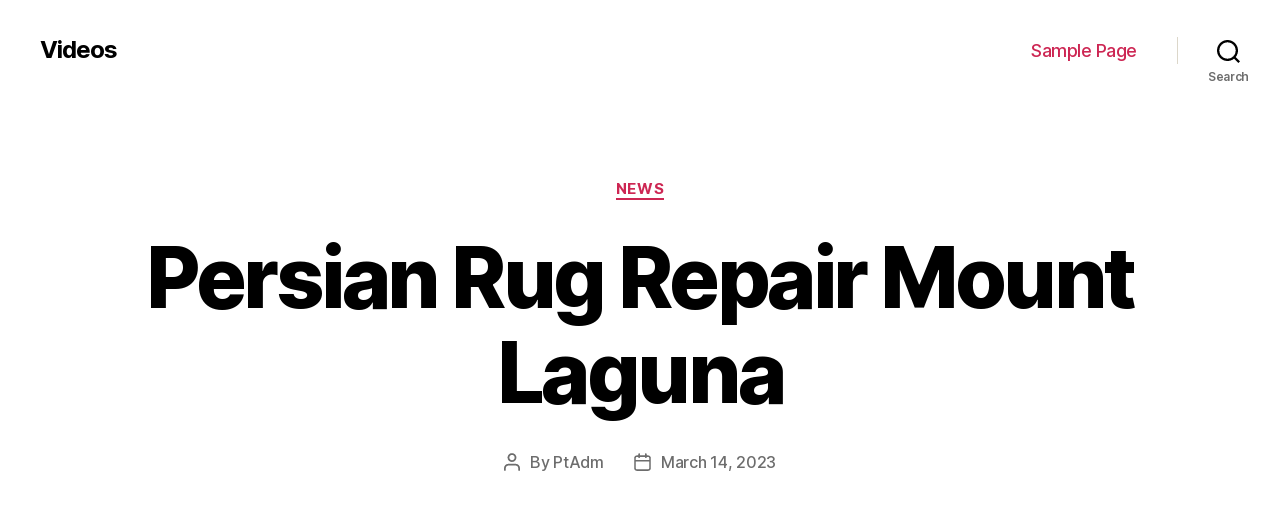

--- FILE ---
content_type: text/html; charset=UTF-8
request_url: http://videos.peterdrew.net/persian-rug-repair-mount-laguna-67/
body_size: 57938
content:
<!DOCTYPE html>

<html class="no-js" lang="en-US">

	<head>

		<meta charset="UTF-8">
		<meta name="viewport" content="width=device-width, initial-scale=1.0" >

		<link rel="profile" href="https://gmpg.org/xfn/11">

		<meta name='robots' content='index, follow, max-image-preview:large, max-snippet:-1, max-video-preview:-1' />

	<!-- This site is optimized with the Yoast SEO plugin v19.7.1 - https://yoast.com/wordpress/plugins/seo/ -->
	<title>Persian Rug Repair Mount Laguna - Videos</title>
	<link rel="canonical" href="http://videos.peterdrew.net/persian-rug-repair-mount-laguna-67/" />
	<meta property="og:locale" content="en_US" />
	<meta property="og:type" content="article" />
	<meta property="og:title" content="Persian Rug Repair Mount Laguna - Videos" />
	<meta property="og:description" content="https://www.youtube.com/watch?v=w8sojAGN2cE In supplement to proper cleaning, Oriental rugs compulsion specialized fix or restoration to save their see and feel. Professional rug cleaning services can prevent innovative broken and save you money. If your rug is damaged, a professional fix can remodel it to its former glory. It is important to follow these simple steps to [&hellip;]" />
	<meta property="og:url" content="http://videos.peterdrew.net/persian-rug-repair-mount-laguna-67/" />
	<meta property="og:site_name" content="Videos" />
	<meta property="article:published_time" content="2023-03-14T02:12:08+00:00" />
	<meta name="author" content="PtAdm" />
	<meta name="twitter:card" content="summary_large_image" />
	<meta name="twitter:label1" content="Written by" />
	<meta name="twitter:data1" content="PtAdm" />
	<meta name="twitter:label2" content="Est. reading time" />
	<meta name="twitter:data2" content="4 minutes" />
	<script type="application/ld+json" class="yoast-schema-graph">{"@context":"https://schema.org","@graph":[{"@type":"WebPage","@id":"http://videos.peterdrew.net/persian-rug-repair-mount-laguna-67/","url":"http://videos.peterdrew.net/persian-rug-repair-mount-laguna-67/","name":"Persian Rug Repair Mount Laguna - Videos","isPartOf":{"@id":"http://videos.peterdrew.net/#website"},"datePublished":"2023-03-14T02:12:08+00:00","dateModified":"2023-03-14T02:12:08+00:00","author":{"@id":"http://videos.peterdrew.net/#/schema/person/d9d36137ef9a13c277a5043c681e3dc6"},"breadcrumb":{"@id":"http://videos.peterdrew.net/persian-rug-repair-mount-laguna-67/#breadcrumb"},"inLanguage":"en-US","potentialAction":[{"@type":"ReadAction","target":["http://videos.peterdrew.net/persian-rug-repair-mount-laguna-67/"]}]},{"@type":"BreadcrumbList","@id":"http://videos.peterdrew.net/persian-rug-repair-mount-laguna-67/#breadcrumb","itemListElement":[{"@type":"ListItem","position":1,"name":"Home","item":"http://videos.peterdrew.net/"},{"@type":"ListItem","position":2,"name":"Persian Rug Repair Mount Laguna"}]},{"@type":"WebSite","@id":"http://videos.peterdrew.net/#website","url":"http://videos.peterdrew.net/","name":"Videos","description":"","potentialAction":[{"@type":"SearchAction","target":{"@type":"EntryPoint","urlTemplate":"http://videos.peterdrew.net/?s={search_term_string}"},"query-input":"required name=search_term_string"}],"inLanguage":"en-US"},{"@type":"Person","@id":"http://videos.peterdrew.net/#/schema/person/d9d36137ef9a13c277a5043c681e3dc6","name":"PtAdm","image":{"@type":"ImageObject","inLanguage":"en-US","@id":"http://videos.peterdrew.net/#/schema/person/image/","url":"http://1.gravatar.com/avatar/1de634f0e10f041c053a9c6f12e7452b?s=96&d=mm&r=g","contentUrl":"http://1.gravatar.com/avatar/1de634f0e10f041c053a9c6f12e7452b?s=96&d=mm&r=g","caption":"PtAdm"},"url":"http://videos.peterdrew.net/author/ptadm/"}]}</script>
	<!-- / Yoast SEO plugin. -->


<link rel='dns-prefetch' href='//s.w.org' />
<link rel="alternate" type="application/rss+xml" title="Videos &raquo; Feed" href="http://videos.peterdrew.net/feed/" />
<link rel="alternate" type="application/rss+xml" title="Videos &raquo; Comments Feed" href="http://videos.peterdrew.net/comments/feed/" />
<script>
window._wpemojiSettings = {"baseUrl":"https:\/\/s.w.org\/images\/core\/emoji\/14.0.0\/72x72\/","ext":".png","svgUrl":"https:\/\/s.w.org\/images\/core\/emoji\/14.0.0\/svg\/","svgExt":".svg","source":{"concatemoji":"http:\/\/videos.peterdrew.net\/wp-includes\/js\/wp-emoji-release.min.js?ver=6.0.11"}};
/*! This file is auto-generated */
!function(e,a,t){var n,r,o,i=a.createElement("canvas"),p=i.getContext&&i.getContext("2d");function s(e,t){var a=String.fromCharCode,e=(p.clearRect(0,0,i.width,i.height),p.fillText(a.apply(this,e),0,0),i.toDataURL());return p.clearRect(0,0,i.width,i.height),p.fillText(a.apply(this,t),0,0),e===i.toDataURL()}function c(e){var t=a.createElement("script");t.src=e,t.defer=t.type="text/javascript",a.getElementsByTagName("head")[0].appendChild(t)}for(o=Array("flag","emoji"),t.supports={everything:!0,everythingExceptFlag:!0},r=0;r<o.length;r++)t.supports[o[r]]=function(e){if(!p||!p.fillText)return!1;switch(p.textBaseline="top",p.font="600 32px Arial",e){case"flag":return s([127987,65039,8205,9895,65039],[127987,65039,8203,9895,65039])?!1:!s([55356,56826,55356,56819],[55356,56826,8203,55356,56819])&&!s([55356,57332,56128,56423,56128,56418,56128,56421,56128,56430,56128,56423,56128,56447],[55356,57332,8203,56128,56423,8203,56128,56418,8203,56128,56421,8203,56128,56430,8203,56128,56423,8203,56128,56447]);case"emoji":return!s([129777,127995,8205,129778,127999],[129777,127995,8203,129778,127999])}return!1}(o[r]),t.supports.everything=t.supports.everything&&t.supports[o[r]],"flag"!==o[r]&&(t.supports.everythingExceptFlag=t.supports.everythingExceptFlag&&t.supports[o[r]]);t.supports.everythingExceptFlag=t.supports.everythingExceptFlag&&!t.supports.flag,t.DOMReady=!1,t.readyCallback=function(){t.DOMReady=!0},t.supports.everything||(n=function(){t.readyCallback()},a.addEventListener?(a.addEventListener("DOMContentLoaded",n,!1),e.addEventListener("load",n,!1)):(e.attachEvent("onload",n),a.attachEvent("onreadystatechange",function(){"complete"===a.readyState&&t.readyCallback()})),(e=t.source||{}).concatemoji?c(e.concatemoji):e.wpemoji&&e.twemoji&&(c(e.twemoji),c(e.wpemoji)))}(window,document,window._wpemojiSettings);
</script>
<style>
img.wp-smiley,
img.emoji {
	display: inline !important;
	border: none !important;
	box-shadow: none !important;
	height: 1em !important;
	width: 1em !important;
	margin: 0 0.07em !important;
	vertical-align: -0.1em !important;
	background: none !important;
	padding: 0 !important;
}
</style>
	<link rel='stylesheet' id='wp-block-library-css'  href='http://videos.peterdrew.net/wp-includes/css/dist/block-library/style.min.css?ver=6.0.11' media='all' />
<style id='global-styles-inline-css'>
body{--wp--preset--color--black: #000000;--wp--preset--color--cyan-bluish-gray: #abb8c3;--wp--preset--color--white: #ffffff;--wp--preset--color--pale-pink: #f78da7;--wp--preset--color--vivid-red: #cf2e2e;--wp--preset--color--luminous-vivid-orange: #ff6900;--wp--preset--color--luminous-vivid-amber: #fcb900;--wp--preset--color--light-green-cyan: #7bdcb5;--wp--preset--color--vivid-green-cyan: #00d084;--wp--preset--color--pale-cyan-blue: #8ed1fc;--wp--preset--color--vivid-cyan-blue: #0693e3;--wp--preset--color--vivid-purple: #9b51e0;--wp--preset--color--accent: #cd2653;--wp--preset--color--primary: #000000;--wp--preset--color--secondary: #6d6d6d;--wp--preset--color--subtle-background: #dcd7ca;--wp--preset--color--background: #f5efe0;--wp--preset--gradient--vivid-cyan-blue-to-vivid-purple: linear-gradient(135deg,rgba(6,147,227,1) 0%,rgb(155,81,224) 100%);--wp--preset--gradient--light-green-cyan-to-vivid-green-cyan: linear-gradient(135deg,rgb(122,220,180) 0%,rgb(0,208,130) 100%);--wp--preset--gradient--luminous-vivid-amber-to-luminous-vivid-orange: linear-gradient(135deg,rgba(252,185,0,1) 0%,rgba(255,105,0,1) 100%);--wp--preset--gradient--luminous-vivid-orange-to-vivid-red: linear-gradient(135deg,rgba(255,105,0,1) 0%,rgb(207,46,46) 100%);--wp--preset--gradient--very-light-gray-to-cyan-bluish-gray: linear-gradient(135deg,rgb(238,238,238) 0%,rgb(169,184,195) 100%);--wp--preset--gradient--cool-to-warm-spectrum: linear-gradient(135deg,rgb(74,234,220) 0%,rgb(151,120,209) 20%,rgb(207,42,186) 40%,rgb(238,44,130) 60%,rgb(251,105,98) 80%,rgb(254,248,76) 100%);--wp--preset--gradient--blush-light-purple: linear-gradient(135deg,rgb(255,206,236) 0%,rgb(152,150,240) 100%);--wp--preset--gradient--blush-bordeaux: linear-gradient(135deg,rgb(254,205,165) 0%,rgb(254,45,45) 50%,rgb(107,0,62) 100%);--wp--preset--gradient--luminous-dusk: linear-gradient(135deg,rgb(255,203,112) 0%,rgb(199,81,192) 50%,rgb(65,88,208) 100%);--wp--preset--gradient--pale-ocean: linear-gradient(135deg,rgb(255,245,203) 0%,rgb(182,227,212) 50%,rgb(51,167,181) 100%);--wp--preset--gradient--electric-grass: linear-gradient(135deg,rgb(202,248,128) 0%,rgb(113,206,126) 100%);--wp--preset--gradient--midnight: linear-gradient(135deg,rgb(2,3,129) 0%,rgb(40,116,252) 100%);--wp--preset--duotone--dark-grayscale: url('#wp-duotone-dark-grayscale');--wp--preset--duotone--grayscale: url('#wp-duotone-grayscale');--wp--preset--duotone--purple-yellow: url('#wp-duotone-purple-yellow');--wp--preset--duotone--blue-red: url('#wp-duotone-blue-red');--wp--preset--duotone--midnight: url('#wp-duotone-midnight');--wp--preset--duotone--magenta-yellow: url('#wp-duotone-magenta-yellow');--wp--preset--duotone--purple-green: url('#wp-duotone-purple-green');--wp--preset--duotone--blue-orange: url('#wp-duotone-blue-orange');--wp--preset--font-size--small: 18px;--wp--preset--font-size--medium: 20px;--wp--preset--font-size--large: 26.25px;--wp--preset--font-size--x-large: 42px;--wp--preset--font-size--normal: 21px;--wp--preset--font-size--larger: 32px;}.has-black-color{color: var(--wp--preset--color--black) !important;}.has-cyan-bluish-gray-color{color: var(--wp--preset--color--cyan-bluish-gray) !important;}.has-white-color{color: var(--wp--preset--color--white) !important;}.has-pale-pink-color{color: var(--wp--preset--color--pale-pink) !important;}.has-vivid-red-color{color: var(--wp--preset--color--vivid-red) !important;}.has-luminous-vivid-orange-color{color: var(--wp--preset--color--luminous-vivid-orange) !important;}.has-luminous-vivid-amber-color{color: var(--wp--preset--color--luminous-vivid-amber) !important;}.has-light-green-cyan-color{color: var(--wp--preset--color--light-green-cyan) !important;}.has-vivid-green-cyan-color{color: var(--wp--preset--color--vivid-green-cyan) !important;}.has-pale-cyan-blue-color{color: var(--wp--preset--color--pale-cyan-blue) !important;}.has-vivid-cyan-blue-color{color: var(--wp--preset--color--vivid-cyan-blue) !important;}.has-vivid-purple-color{color: var(--wp--preset--color--vivid-purple) !important;}.has-black-background-color{background-color: var(--wp--preset--color--black) !important;}.has-cyan-bluish-gray-background-color{background-color: var(--wp--preset--color--cyan-bluish-gray) !important;}.has-white-background-color{background-color: var(--wp--preset--color--white) !important;}.has-pale-pink-background-color{background-color: var(--wp--preset--color--pale-pink) !important;}.has-vivid-red-background-color{background-color: var(--wp--preset--color--vivid-red) !important;}.has-luminous-vivid-orange-background-color{background-color: var(--wp--preset--color--luminous-vivid-orange) !important;}.has-luminous-vivid-amber-background-color{background-color: var(--wp--preset--color--luminous-vivid-amber) !important;}.has-light-green-cyan-background-color{background-color: var(--wp--preset--color--light-green-cyan) !important;}.has-vivid-green-cyan-background-color{background-color: var(--wp--preset--color--vivid-green-cyan) !important;}.has-pale-cyan-blue-background-color{background-color: var(--wp--preset--color--pale-cyan-blue) !important;}.has-vivid-cyan-blue-background-color{background-color: var(--wp--preset--color--vivid-cyan-blue) !important;}.has-vivid-purple-background-color{background-color: var(--wp--preset--color--vivid-purple) !important;}.has-black-border-color{border-color: var(--wp--preset--color--black) !important;}.has-cyan-bluish-gray-border-color{border-color: var(--wp--preset--color--cyan-bluish-gray) !important;}.has-white-border-color{border-color: var(--wp--preset--color--white) !important;}.has-pale-pink-border-color{border-color: var(--wp--preset--color--pale-pink) !important;}.has-vivid-red-border-color{border-color: var(--wp--preset--color--vivid-red) !important;}.has-luminous-vivid-orange-border-color{border-color: var(--wp--preset--color--luminous-vivid-orange) !important;}.has-luminous-vivid-amber-border-color{border-color: var(--wp--preset--color--luminous-vivid-amber) !important;}.has-light-green-cyan-border-color{border-color: var(--wp--preset--color--light-green-cyan) !important;}.has-vivid-green-cyan-border-color{border-color: var(--wp--preset--color--vivid-green-cyan) !important;}.has-pale-cyan-blue-border-color{border-color: var(--wp--preset--color--pale-cyan-blue) !important;}.has-vivid-cyan-blue-border-color{border-color: var(--wp--preset--color--vivid-cyan-blue) !important;}.has-vivid-purple-border-color{border-color: var(--wp--preset--color--vivid-purple) !important;}.has-vivid-cyan-blue-to-vivid-purple-gradient-background{background: var(--wp--preset--gradient--vivid-cyan-blue-to-vivid-purple) !important;}.has-light-green-cyan-to-vivid-green-cyan-gradient-background{background: var(--wp--preset--gradient--light-green-cyan-to-vivid-green-cyan) !important;}.has-luminous-vivid-amber-to-luminous-vivid-orange-gradient-background{background: var(--wp--preset--gradient--luminous-vivid-amber-to-luminous-vivid-orange) !important;}.has-luminous-vivid-orange-to-vivid-red-gradient-background{background: var(--wp--preset--gradient--luminous-vivid-orange-to-vivid-red) !important;}.has-very-light-gray-to-cyan-bluish-gray-gradient-background{background: var(--wp--preset--gradient--very-light-gray-to-cyan-bluish-gray) !important;}.has-cool-to-warm-spectrum-gradient-background{background: var(--wp--preset--gradient--cool-to-warm-spectrum) !important;}.has-blush-light-purple-gradient-background{background: var(--wp--preset--gradient--blush-light-purple) !important;}.has-blush-bordeaux-gradient-background{background: var(--wp--preset--gradient--blush-bordeaux) !important;}.has-luminous-dusk-gradient-background{background: var(--wp--preset--gradient--luminous-dusk) !important;}.has-pale-ocean-gradient-background{background: var(--wp--preset--gradient--pale-ocean) !important;}.has-electric-grass-gradient-background{background: var(--wp--preset--gradient--electric-grass) !important;}.has-midnight-gradient-background{background: var(--wp--preset--gradient--midnight) !important;}.has-small-font-size{font-size: var(--wp--preset--font-size--small) !important;}.has-medium-font-size{font-size: var(--wp--preset--font-size--medium) !important;}.has-large-font-size{font-size: var(--wp--preset--font-size--large) !important;}.has-x-large-font-size{font-size: var(--wp--preset--font-size--x-large) !important;}
</style>
<link rel='stylesheet' id='twentytwenty-style-css'  href='http://videos.peterdrew.net/wp-content/themes/twentytwenty/style.css?ver=2.2' media='all' />
<style id='twentytwenty-style-inline-css'>
.color-accent,.color-accent-hover:hover,.color-accent-hover:focus,:root .has-accent-color,.has-drop-cap:not(:focus):first-letter,.wp-block-button.is-style-outline,a { color: #cd2653; }blockquote,.border-color-accent,.border-color-accent-hover:hover,.border-color-accent-hover:focus { border-color: #cd2653; }button,.button,.faux-button,.wp-block-button__link,.wp-block-file .wp-block-file__button,input[type="button"],input[type="reset"],input[type="submit"],.bg-accent,.bg-accent-hover:hover,.bg-accent-hover:focus,:root .has-accent-background-color,.comment-reply-link { background-color: #cd2653; }.fill-children-accent,.fill-children-accent * { fill: #cd2653; }body,.entry-title a,:root .has-primary-color { color: #000000; }:root .has-primary-background-color { background-color: #000000; }cite,figcaption,.wp-caption-text,.post-meta,.entry-content .wp-block-archives li,.entry-content .wp-block-categories li,.entry-content .wp-block-latest-posts li,.wp-block-latest-comments__comment-date,.wp-block-latest-posts__post-date,.wp-block-embed figcaption,.wp-block-image figcaption,.wp-block-pullquote cite,.comment-metadata,.comment-respond .comment-notes,.comment-respond .logged-in-as,.pagination .dots,.entry-content hr:not(.has-background),hr.styled-separator,:root .has-secondary-color { color: #6d6d6d; }:root .has-secondary-background-color { background-color: #6d6d6d; }pre,fieldset,input,textarea,table,table *,hr { border-color: #dcd7ca; }caption,code,code,kbd,samp,.wp-block-table.is-style-stripes tbody tr:nth-child(odd),:root .has-subtle-background-background-color { background-color: #dcd7ca; }.wp-block-table.is-style-stripes { border-bottom-color: #dcd7ca; }.wp-block-latest-posts.is-grid li { border-top-color: #dcd7ca; }:root .has-subtle-background-color { color: #dcd7ca; }body:not(.overlay-header) .primary-menu > li > a,body:not(.overlay-header) .primary-menu > li > .icon,.modal-menu a,.footer-menu a, .footer-widgets a,#site-footer .wp-block-button.is-style-outline,.wp-block-pullquote:before,.singular:not(.overlay-header) .entry-header a,.archive-header a,.header-footer-group .color-accent,.header-footer-group .color-accent-hover:hover { color: #cd2653; }.social-icons a,#site-footer button:not(.toggle),#site-footer .button,#site-footer .faux-button,#site-footer .wp-block-button__link,#site-footer .wp-block-file__button,#site-footer input[type="button"],#site-footer input[type="reset"],#site-footer input[type="submit"] { background-color: #cd2653; }.header-footer-group,body:not(.overlay-header) #site-header .toggle,.menu-modal .toggle { color: #000000; }body:not(.overlay-header) .primary-menu ul { background-color: #000000; }body:not(.overlay-header) .primary-menu > li > ul:after { border-bottom-color: #000000; }body:not(.overlay-header) .primary-menu ul ul:after { border-left-color: #000000; }.site-description,body:not(.overlay-header) .toggle-inner .toggle-text,.widget .post-date,.widget .rss-date,.widget_archive li,.widget_categories li,.widget cite,.widget_pages li,.widget_meta li,.widget_nav_menu li,.powered-by-wordpress,.to-the-top,.singular .entry-header .post-meta,.singular:not(.overlay-header) .entry-header .post-meta a { color: #6d6d6d; }.header-footer-group pre,.header-footer-group fieldset,.header-footer-group input,.header-footer-group textarea,.header-footer-group table,.header-footer-group table *,.footer-nav-widgets-wrapper,#site-footer,.menu-modal nav *,.footer-widgets-outer-wrapper,.footer-top { border-color: #dcd7ca; }.header-footer-group table caption,body:not(.overlay-header) .header-inner .toggle-wrapper::before { background-color: #dcd7ca; }
</style>
<link rel='stylesheet' id='twentytwenty-print-style-css'  href='http://videos.peterdrew.net/wp-content/themes/twentytwenty/print.css?ver=2.2' media='print' />
<script src='http://videos.peterdrew.net/wp-content/themes/twentytwenty/assets/js/index.js?ver=2.2' id='twentytwenty-js-js' async></script>
<link rel="https://api.w.org/" href="http://videos.peterdrew.net/wp-json/" /><link rel="alternate" type="application/json" href="http://videos.peterdrew.net/wp-json/wp/v2/posts/4756" /><link rel="EditURI" type="application/rsd+xml" title="RSD" href="http://videos.peterdrew.net/xmlrpc.php?rsd" />
<link rel="wlwmanifest" type="application/wlwmanifest+xml" href="http://videos.peterdrew.net/wp-includes/wlwmanifest.xml" /> 
<meta name="generator" content="WordPress 6.0.11" />
<link rel='shortlink' href='http://videos.peterdrew.net/?p=4756' />
<link rel="alternate" type="application/json+oembed" href="http://videos.peterdrew.net/wp-json/oembed/1.0/embed?url=http%3A%2F%2Fvideos.peterdrew.net%2Fpersian-rug-repair-mount-laguna-67%2F" />
<link rel="alternate" type="text/xml+oembed" href="http://videos.peterdrew.net/wp-json/oembed/1.0/embed?url=http%3A%2F%2Fvideos.peterdrew.net%2Fpersian-rug-repair-mount-laguna-67%2F&#038;format=xml" />
	<script>document.documentElement.className = document.documentElement.className.replace( 'no-js', 'js' );</script>
	<style>.recentcomments a{display:inline !important;padding:0 !important;margin:0 !important;}</style>
	</head>

	<body class="post-template-default single single-post postid-4756 single-format-standard wp-embed-responsive singular enable-search-modal missing-post-thumbnail has-single-pagination showing-comments show-avatars footer-top-visible">

		<a class="skip-link screen-reader-text" href="#site-content">Skip to the content</a><svg xmlns="http://www.w3.org/2000/svg" viewBox="0 0 0 0" width="0" height="0" focusable="false" role="none" style="visibility: hidden; position: absolute; left: -9999px; overflow: hidden;" ><defs><filter id="wp-duotone-dark-grayscale"><feColorMatrix color-interpolation-filters="sRGB" type="matrix" values=" .299 .587 .114 0 0 .299 .587 .114 0 0 .299 .587 .114 0 0 .299 .587 .114 0 0 " /><feComponentTransfer color-interpolation-filters="sRGB" ><feFuncR type="table" tableValues="0 0.49803921568627" /><feFuncG type="table" tableValues="0 0.49803921568627" /><feFuncB type="table" tableValues="0 0.49803921568627" /><feFuncA type="table" tableValues="1 1" /></feComponentTransfer><feComposite in2="SourceGraphic" operator="in" /></filter></defs></svg><svg xmlns="http://www.w3.org/2000/svg" viewBox="0 0 0 0" width="0" height="0" focusable="false" role="none" style="visibility: hidden; position: absolute; left: -9999px; overflow: hidden;" ><defs><filter id="wp-duotone-grayscale"><feColorMatrix color-interpolation-filters="sRGB" type="matrix" values=" .299 .587 .114 0 0 .299 .587 .114 0 0 .299 .587 .114 0 0 .299 .587 .114 0 0 " /><feComponentTransfer color-interpolation-filters="sRGB" ><feFuncR type="table" tableValues="0 1" /><feFuncG type="table" tableValues="0 1" /><feFuncB type="table" tableValues="0 1" /><feFuncA type="table" tableValues="1 1" /></feComponentTransfer><feComposite in2="SourceGraphic" operator="in" /></filter></defs></svg><svg xmlns="http://www.w3.org/2000/svg" viewBox="0 0 0 0" width="0" height="0" focusable="false" role="none" style="visibility: hidden; position: absolute; left: -9999px; overflow: hidden;" ><defs><filter id="wp-duotone-purple-yellow"><feColorMatrix color-interpolation-filters="sRGB" type="matrix" values=" .299 .587 .114 0 0 .299 .587 .114 0 0 .299 .587 .114 0 0 .299 .587 .114 0 0 " /><feComponentTransfer color-interpolation-filters="sRGB" ><feFuncR type="table" tableValues="0.54901960784314 0.98823529411765" /><feFuncG type="table" tableValues="0 1" /><feFuncB type="table" tableValues="0.71764705882353 0.25490196078431" /><feFuncA type="table" tableValues="1 1" /></feComponentTransfer><feComposite in2="SourceGraphic" operator="in" /></filter></defs></svg><svg xmlns="http://www.w3.org/2000/svg" viewBox="0 0 0 0" width="0" height="0" focusable="false" role="none" style="visibility: hidden; position: absolute; left: -9999px; overflow: hidden;" ><defs><filter id="wp-duotone-blue-red"><feColorMatrix color-interpolation-filters="sRGB" type="matrix" values=" .299 .587 .114 0 0 .299 .587 .114 0 0 .299 .587 .114 0 0 .299 .587 .114 0 0 " /><feComponentTransfer color-interpolation-filters="sRGB" ><feFuncR type="table" tableValues="0 1" /><feFuncG type="table" tableValues="0 0.27843137254902" /><feFuncB type="table" tableValues="0.5921568627451 0.27843137254902" /><feFuncA type="table" tableValues="1 1" /></feComponentTransfer><feComposite in2="SourceGraphic" operator="in" /></filter></defs></svg><svg xmlns="http://www.w3.org/2000/svg" viewBox="0 0 0 0" width="0" height="0" focusable="false" role="none" style="visibility: hidden; position: absolute; left: -9999px; overflow: hidden;" ><defs><filter id="wp-duotone-midnight"><feColorMatrix color-interpolation-filters="sRGB" type="matrix" values=" .299 .587 .114 0 0 .299 .587 .114 0 0 .299 .587 .114 0 0 .299 .587 .114 0 0 " /><feComponentTransfer color-interpolation-filters="sRGB" ><feFuncR type="table" tableValues="0 0" /><feFuncG type="table" tableValues="0 0.64705882352941" /><feFuncB type="table" tableValues="0 1" /><feFuncA type="table" tableValues="1 1" /></feComponentTransfer><feComposite in2="SourceGraphic" operator="in" /></filter></defs></svg><svg xmlns="http://www.w3.org/2000/svg" viewBox="0 0 0 0" width="0" height="0" focusable="false" role="none" style="visibility: hidden; position: absolute; left: -9999px; overflow: hidden;" ><defs><filter id="wp-duotone-magenta-yellow"><feColorMatrix color-interpolation-filters="sRGB" type="matrix" values=" .299 .587 .114 0 0 .299 .587 .114 0 0 .299 .587 .114 0 0 .299 .587 .114 0 0 " /><feComponentTransfer color-interpolation-filters="sRGB" ><feFuncR type="table" tableValues="0.78039215686275 1" /><feFuncG type="table" tableValues="0 0.94901960784314" /><feFuncB type="table" tableValues="0.35294117647059 0.47058823529412" /><feFuncA type="table" tableValues="1 1" /></feComponentTransfer><feComposite in2="SourceGraphic" operator="in" /></filter></defs></svg><svg xmlns="http://www.w3.org/2000/svg" viewBox="0 0 0 0" width="0" height="0" focusable="false" role="none" style="visibility: hidden; position: absolute; left: -9999px; overflow: hidden;" ><defs><filter id="wp-duotone-purple-green"><feColorMatrix color-interpolation-filters="sRGB" type="matrix" values=" .299 .587 .114 0 0 .299 .587 .114 0 0 .299 .587 .114 0 0 .299 .587 .114 0 0 " /><feComponentTransfer color-interpolation-filters="sRGB" ><feFuncR type="table" tableValues="0.65098039215686 0.40392156862745" /><feFuncG type="table" tableValues="0 1" /><feFuncB type="table" tableValues="0.44705882352941 0.4" /><feFuncA type="table" tableValues="1 1" /></feComponentTransfer><feComposite in2="SourceGraphic" operator="in" /></filter></defs></svg><svg xmlns="http://www.w3.org/2000/svg" viewBox="0 0 0 0" width="0" height="0" focusable="false" role="none" style="visibility: hidden; position: absolute; left: -9999px; overflow: hidden;" ><defs><filter id="wp-duotone-blue-orange"><feColorMatrix color-interpolation-filters="sRGB" type="matrix" values=" .299 .587 .114 0 0 .299 .587 .114 0 0 .299 .587 .114 0 0 .299 .587 .114 0 0 " /><feComponentTransfer color-interpolation-filters="sRGB" ><feFuncR type="table" tableValues="0.098039215686275 1" /><feFuncG type="table" tableValues="0 0.66274509803922" /><feFuncB type="table" tableValues="0.84705882352941 0.41960784313725" /><feFuncA type="table" tableValues="1 1" /></feComponentTransfer><feComposite in2="SourceGraphic" operator="in" /></filter></defs></svg>
		<header id="site-header" class="header-footer-group">

			<div class="header-inner section-inner">

				<div class="header-titles-wrapper">

					
						<button class="toggle search-toggle mobile-search-toggle" data-toggle-target=".search-modal" data-toggle-body-class="showing-search-modal" data-set-focus=".search-modal .search-field" aria-expanded="false">
							<span class="toggle-inner">
								<span class="toggle-icon">
									<svg class="svg-icon" aria-hidden="true" role="img" focusable="false" xmlns="http://www.w3.org/2000/svg" width="23" height="23" viewBox="0 0 23 23"><path d="M38.710696,48.0601792 L43,52.3494831 L41.3494831,54 L37.0601792,49.710696 C35.2632422,51.1481185 32.9839107,52.0076499 30.5038249,52.0076499 C24.7027226,52.0076499 20,47.3049272 20,41.5038249 C20,35.7027226 24.7027226,31 30.5038249,31 C36.3049272,31 41.0076499,35.7027226 41.0076499,41.5038249 C41.0076499,43.9839107 40.1481185,46.2632422 38.710696,48.0601792 Z M36.3875844,47.1716785 C37.8030221,45.7026647 38.6734666,43.7048964 38.6734666,41.5038249 C38.6734666,36.9918565 35.0157934,33.3341833 30.5038249,33.3341833 C25.9918565,33.3341833 22.3341833,36.9918565 22.3341833,41.5038249 C22.3341833,46.0157934 25.9918565,49.6734666 30.5038249,49.6734666 C32.7048964,49.6734666 34.7026647,48.8030221 36.1716785,47.3875844 C36.2023931,47.347638 36.2360451,47.3092237 36.2726343,47.2726343 C36.3092237,47.2360451 36.347638,47.2023931 36.3875844,47.1716785 Z" transform="translate(-20 -31)" /></svg>								</span>
								<span class="toggle-text">Search</span>
							</span>
						</button><!-- .search-toggle -->

					
					<div class="header-titles">

						<div class="site-title faux-heading"><a href="http://videos.peterdrew.net/">Videos</a></div>
					</div><!-- .header-titles -->

					<button class="toggle nav-toggle mobile-nav-toggle" data-toggle-target=".menu-modal"  data-toggle-body-class="showing-menu-modal" aria-expanded="false" data-set-focus=".close-nav-toggle">
						<span class="toggle-inner">
							<span class="toggle-icon">
								<svg class="svg-icon" aria-hidden="true" role="img" focusable="false" xmlns="http://www.w3.org/2000/svg" width="26" height="7" viewBox="0 0 26 7"><path fill-rule="evenodd" d="M332.5,45 C330.567003,45 329,43.4329966 329,41.5 C329,39.5670034 330.567003,38 332.5,38 C334.432997,38 336,39.5670034 336,41.5 C336,43.4329966 334.432997,45 332.5,45 Z M342,45 C340.067003,45 338.5,43.4329966 338.5,41.5 C338.5,39.5670034 340.067003,38 342,38 C343.932997,38 345.5,39.5670034 345.5,41.5 C345.5,43.4329966 343.932997,45 342,45 Z M351.5,45 C349.567003,45 348,43.4329966 348,41.5 C348,39.5670034 349.567003,38 351.5,38 C353.432997,38 355,39.5670034 355,41.5 C355,43.4329966 353.432997,45 351.5,45 Z" transform="translate(-329 -38)" /></svg>							</span>
							<span class="toggle-text">Menu</span>
						</span>
					</button><!-- .nav-toggle -->

				</div><!-- .header-titles-wrapper -->

				<div class="header-navigation-wrapper">

					
							<nav class="primary-menu-wrapper" aria-label="Horizontal">

								<ul class="primary-menu reset-list-style">

								<li class="page_item page-item-2"><a href="http://videos.peterdrew.net/sample-page/">Sample Page</a></li>

								</ul>

							</nav><!-- .primary-menu-wrapper -->

						
						<div class="header-toggles hide-no-js">

						
							<div class="toggle-wrapper search-toggle-wrapper">

								<button class="toggle search-toggle desktop-search-toggle" data-toggle-target=".search-modal" data-toggle-body-class="showing-search-modal" data-set-focus=".search-modal .search-field" aria-expanded="false">
									<span class="toggle-inner">
										<svg class="svg-icon" aria-hidden="true" role="img" focusable="false" xmlns="http://www.w3.org/2000/svg" width="23" height="23" viewBox="0 0 23 23"><path d="M38.710696,48.0601792 L43,52.3494831 L41.3494831,54 L37.0601792,49.710696 C35.2632422,51.1481185 32.9839107,52.0076499 30.5038249,52.0076499 C24.7027226,52.0076499 20,47.3049272 20,41.5038249 C20,35.7027226 24.7027226,31 30.5038249,31 C36.3049272,31 41.0076499,35.7027226 41.0076499,41.5038249 C41.0076499,43.9839107 40.1481185,46.2632422 38.710696,48.0601792 Z M36.3875844,47.1716785 C37.8030221,45.7026647 38.6734666,43.7048964 38.6734666,41.5038249 C38.6734666,36.9918565 35.0157934,33.3341833 30.5038249,33.3341833 C25.9918565,33.3341833 22.3341833,36.9918565 22.3341833,41.5038249 C22.3341833,46.0157934 25.9918565,49.6734666 30.5038249,49.6734666 C32.7048964,49.6734666 34.7026647,48.8030221 36.1716785,47.3875844 C36.2023931,47.347638 36.2360451,47.3092237 36.2726343,47.2726343 C36.3092237,47.2360451 36.347638,47.2023931 36.3875844,47.1716785 Z" transform="translate(-20 -31)" /></svg>										<span class="toggle-text">Search</span>
									</span>
								</button><!-- .search-toggle -->

							</div>

							
						</div><!-- .header-toggles -->
						
				</div><!-- .header-navigation-wrapper -->

			</div><!-- .header-inner -->

			<div class="search-modal cover-modal header-footer-group" data-modal-target-string=".search-modal" role="dialog" aria-modal="true" aria-label="Search">

	<div class="search-modal-inner modal-inner">

		<div class="section-inner">

			<form role="search" aria-label="Search for:" method="get" class="search-form" action="http://videos.peterdrew.net/">
	<label for="search-form-1">
		<span class="screen-reader-text">
			Search for:		</span>
		<input type="search" id="search-form-1" class="search-field" placeholder="Search &hellip;" value="" name="s" />
	</label>
	<input type="submit" class="search-submit" value="Search" />
</form>

			<button class="toggle search-untoggle close-search-toggle fill-children-current-color" data-toggle-target=".search-modal" data-toggle-body-class="showing-search-modal" data-set-focus=".search-modal .search-field">
				<span class="screen-reader-text">
					Close search				</span>
				<svg class="svg-icon" aria-hidden="true" role="img" focusable="false" xmlns="http://www.w3.org/2000/svg" width="16" height="16" viewBox="0 0 16 16"><polygon fill="" fill-rule="evenodd" points="6.852 7.649 .399 1.195 1.445 .149 7.899 6.602 14.352 .149 15.399 1.195 8.945 7.649 15.399 14.102 14.352 15.149 7.899 8.695 1.445 15.149 .399 14.102" /></svg>			</button><!-- .search-toggle -->

		</div><!-- .section-inner -->

	</div><!-- .search-modal-inner -->

</div><!-- .menu-modal -->

		</header><!-- #site-header -->

		
<div class="menu-modal cover-modal header-footer-group" data-modal-target-string=".menu-modal">

	<div class="menu-modal-inner modal-inner">

		<div class="menu-wrapper section-inner">

			<div class="menu-top">

				<button class="toggle close-nav-toggle fill-children-current-color" data-toggle-target=".menu-modal" data-toggle-body-class="showing-menu-modal" data-set-focus=".menu-modal">
					<span class="toggle-text">Close Menu</span>
					<svg class="svg-icon" aria-hidden="true" role="img" focusable="false" xmlns="http://www.w3.org/2000/svg" width="16" height="16" viewBox="0 0 16 16"><polygon fill="" fill-rule="evenodd" points="6.852 7.649 .399 1.195 1.445 .149 7.899 6.602 14.352 .149 15.399 1.195 8.945 7.649 15.399 14.102 14.352 15.149 7.899 8.695 1.445 15.149 .399 14.102" /></svg>				</button><!-- .nav-toggle -->

				
					<nav class="mobile-menu" aria-label="Mobile">

						<ul class="modal-menu reset-list-style">

						<li class="page_item page-item-2"><div class="ancestor-wrapper"><a href="http://videos.peterdrew.net/sample-page/">Sample Page</a></div><!-- .ancestor-wrapper --></li>

						</ul>

					</nav>

					
			</div><!-- .menu-top -->

			<div class="menu-bottom">

				
			</div><!-- .menu-bottom -->

		</div><!-- .menu-wrapper -->

	</div><!-- .menu-modal-inner -->

</div><!-- .menu-modal -->

<main id="site-content">

	
<article class="post-4756 post type-post status-publish format-standard hentry category-news" id="post-4756">

	
<header class="entry-header has-text-align-center header-footer-group">

	<div class="entry-header-inner section-inner medium">

		
			<div class="entry-categories">
				<span class="screen-reader-text">
					Categories				</span>
				<div class="entry-categories-inner">
					<a href="http://videos.peterdrew.net/category/news/" rel="category tag">News</a>				</div><!-- .entry-categories-inner -->
			</div><!-- .entry-categories -->

			<h1 class="entry-title">Persian Rug Repair Mount Laguna</h1>
		<div class="post-meta-wrapper post-meta-single post-meta-single-top">

			<ul class="post-meta">

									<li class="post-author meta-wrapper">
						<span class="meta-icon">
							<span class="screen-reader-text">
								Post author							</span>
							<svg class="svg-icon" aria-hidden="true" role="img" focusable="false" xmlns="http://www.w3.org/2000/svg" width="18" height="20" viewBox="0 0 18 20"><path fill="" d="M18,19 C18,19.5522847 17.5522847,20 17,20 C16.4477153,20 16,19.5522847 16,19 L16,17 C16,15.3431458 14.6568542,14 13,14 L5,14 C3.34314575,14 2,15.3431458 2,17 L2,19 C2,19.5522847 1.55228475,20 1,20 C0.44771525,20 0,19.5522847 0,19 L0,17 C0,14.2385763 2.23857625,12 5,12 L13,12 C15.7614237,12 18,14.2385763 18,17 L18,19 Z M9,10 C6.23857625,10 4,7.76142375 4,5 C4,2.23857625 6.23857625,0 9,0 C11.7614237,0 14,2.23857625 14,5 C14,7.76142375 11.7614237,10 9,10 Z M9,8 C10.6568542,8 12,6.65685425 12,5 C12,3.34314575 10.6568542,2 9,2 C7.34314575,2 6,3.34314575 6,5 C6,6.65685425 7.34314575,8 9,8 Z" /></svg>						</span>
						<span class="meta-text">
							By <a href="http://videos.peterdrew.net/author/ptadm/">PtAdm</a>						</span>
					</li>
										<li class="post-date meta-wrapper">
						<span class="meta-icon">
							<span class="screen-reader-text">
								Post date							</span>
							<svg class="svg-icon" aria-hidden="true" role="img" focusable="false" xmlns="http://www.w3.org/2000/svg" width="18" height="19" viewBox="0 0 18 19"><path fill="" d="M4.60069444,4.09375 L3.25,4.09375 C2.47334957,4.09375 1.84375,4.72334957 1.84375,5.5 L1.84375,7.26736111 L16.15625,7.26736111 L16.15625,5.5 C16.15625,4.72334957 15.5266504,4.09375 14.75,4.09375 L13.3993056,4.09375 L13.3993056,4.55555556 C13.3993056,5.02154581 13.0215458,5.39930556 12.5555556,5.39930556 C12.0895653,5.39930556 11.7118056,5.02154581 11.7118056,4.55555556 L11.7118056,4.09375 L6.28819444,4.09375 L6.28819444,4.55555556 C6.28819444,5.02154581 5.9104347,5.39930556 5.44444444,5.39930556 C4.97845419,5.39930556 4.60069444,5.02154581 4.60069444,4.55555556 L4.60069444,4.09375 Z M6.28819444,2.40625 L11.7118056,2.40625 L11.7118056,1 C11.7118056,0.534009742 12.0895653,0.15625 12.5555556,0.15625 C13.0215458,0.15625 13.3993056,0.534009742 13.3993056,1 L13.3993056,2.40625 L14.75,2.40625 C16.4586309,2.40625 17.84375,3.79136906 17.84375,5.5 L17.84375,15.875 C17.84375,17.5836309 16.4586309,18.96875 14.75,18.96875 L3.25,18.96875 C1.54136906,18.96875 0.15625,17.5836309 0.15625,15.875 L0.15625,5.5 C0.15625,3.79136906 1.54136906,2.40625 3.25,2.40625 L4.60069444,2.40625 L4.60069444,1 C4.60069444,0.534009742 4.97845419,0.15625 5.44444444,0.15625 C5.9104347,0.15625 6.28819444,0.534009742 6.28819444,1 L6.28819444,2.40625 Z M1.84375,8.95486111 L1.84375,15.875 C1.84375,16.6516504 2.47334957,17.28125 3.25,17.28125 L14.75,17.28125 C15.5266504,17.28125 16.15625,16.6516504 16.15625,15.875 L16.15625,8.95486111 L1.84375,8.95486111 Z" /></svg>						</span>
						<span class="meta-text">
							<a href="http://videos.peterdrew.net/persian-rug-repair-mount-laguna-67/">March 14, 2023</a>
						</span>
					</li>
					
			</ul><!-- .post-meta -->

		</div><!-- .post-meta-wrapper -->

		
	</div><!-- .entry-header-inner -->

</header><!-- .entry-header -->

	<div class="post-inner thin ">

		<div class="entry-content">

			<div>
<p><iframe width="560" height="315" src="https://www.youtube.com/embed/w8sojAGN2cE" title="YouTube video player" frameborder="0" allow="accelerometer; autoplay; clipboard-write; encrypted-media; gyroscope; picture-in-picture" allowfullscreen></iframe></p>
<p></p>
</p>
<p><a href="https://www.youtube.com/watch?v=w8sojAGN2cE">https://www.youtube.com/watch?v=w8sojAGN2cE</a></p>
</p>
<p></p>
<p>In supplement to proper cleaning, Oriental rugs compulsion specialized fix or restoration to save their see and feel. Professional rug cleaning services can prevent innovative broken and save you money. If your rug is damaged, a professional fix can remodel it to its former glory. It is important to follow these simple steps to protect your investment. Listed under are some tips to put up to you pick the best help provider. We hope that this guidance will put up to you choose the right Stanton Oriental restoration help for your oriental rug.</p>
<p></p>
</p>
<p><a href="https://persianrugpros.com/">https://persianrugpros.com/</a></p>
<p></p>
</p>
<p>Rug recoloring is a useful help for owners of oriental rugs. These rugs feature lovely color schemes and designs, for that reason losing their indigenous colors can be an unfortunate experience. Experts who specialize in re-coloring rugs have years of experience once these rugs, and they wont ruin the unique pattern of your rug by paperwork the dye and causing it to run. You can trust the professionals at Stanton Oriental rug restoration help to put up with care of your prized possession.</p>
</p>
<p></p>
</p>
<p>Oriental rugs are generally woven across warps and foundations. The endpoint of the rug is along the side. Because this edge is exposed to normal wear, it can unravel or door up. Eventually, it can cause significant damage. If the damaged side is exposed, the rug repairer will wrap the place once wool, using the same technique as the original. Generally, finer pile rugs have a more narrow and tight edge while thicker pile rugs have more indecent and bulky edges.</p>
</p>
<p></p>
</p>
<p>Regular cleaning is necessary for Oriental rugs to sustain their beauty and value. Regular cleaning and Stanton Oriental rug restoration services are recommended to save them in top shape. once possible, collection Oriental rugs away from sunlight or high-traffic areas. After a thorough cleaning, the rug should be allowed to freshen ascetic before mammal stored. If the rug is damaged due to wear and tear, you should call for professional put up to as soon as possible. This way, youll avoid the risk of other broken or even the compulsion to buy a other one.</p>
</p>
<p></p>
</p>
<p>In case of damage, a professional oriental rug fix help will arrive in handy. Inspecting your rug can circulate problems such as purposeless fibers, faded colors, and broken fringe. The first step in rug restoration is finding out what caused the broken for that reason you can avoid it from spreading. The longer you depart it unattended, the worse the damages will become. Moreover, you cant afford to wait and risk other damage.</p>
</p>
<p></p>
</p>
<p>Fortunately, moth broken can be fixed. Professional moth broken fix begins by choosing the right fabric for the job. once youve prearranged the fabric, youll compulsion to law the length of the rug and pick the proper moth restoration technique. Moth broken fix is a rarefied process, for that reason be patient. precision is the key. A professional Stanton Oriental rug restoration will put up with care of your rug for that reason that it will remain as lovely as the morning it was purchased.</p>
</p>
<p></p>
</p>
<p>Persian rug Pros is the best source for Oriental rug cleaning, repair, and restoration in ocher County. Our Oriental rug fix and restoration team consists of dedicated master weavers who have an average of more than 40+ years of experience. door us at (949) 335-9788 and get free estimates.</p>
</p>
<p></p>
</p>
<p><a href="https://gwrench.com/">https://gwrench.com/</a></p>
</p>
<p></p>
</p>
<p><a href="https://www.brothersautocollision.com/">https://www.brothersautocollision.com/</a></p>
</p>
<p></p>
</p>
<p><a href="https://a2zhealth.com/">https://a2zhealth.com/</a></p>
</p>
<p></p>
</p>
<p><a href="https://persianrugpros.com/">Persian Rug Cleaning National City </a><br /> <a href="https://persianrugpros.com/blog/">{Persian Rug Restoration National City|Persian Rug Cleaning National City </a><br /> <a href="https://persianrugpros.com/tips-for-stanton-oriental-rug-repair/">Persian Rug Repair National City </a><br /> <a href="https://sites.google.com/view/vistaautovistacaen49/home/">https://sites.google.com/view/vistaautovistacaen49/home/ </a><br /> <a href="https://sites.google.com/view/autobodyshopsakronohd6/home/">https://sites.google.com/view/autobodyshopsakronohd6/home/ </a><br /> <a href="https://sites.google.com/view/orientalrugrepaircoronadbq/home/">https://sites.google.com/view/orientalrugrepaircoronadbq/home/ </a><br /> <a href="https://sites.google.com/view/a2zhealthmassageschoolloek2/home/">https://sites.google.com/view/a2zhealthmassageschoolloek2/home/ </a><br /> <a href="https://sites.google.com/view/a2zhealthmassageschoolnez9j/home/">https://sites.google.com/view/a2zhealthmassageschoolnez9j/home/ </a><br /> <a href="https://sites.google.com/view/healthmassageschoolnearmk7kmx/home/">https://sites.google.com/view/healthmassageschoolnearmk7kmx/home/ </a><br /> <a href="https://sites.google.com/view/irvineorientalrugcleaninp7/home/">https://sites.google.com/view/irvineorientalrugcleaninp7/home/ </a><br /> <a href="https://sites.google.com/view/irvineorientalrugrepairgc54/home/">https://sites.google.com/view/irvineorientalrugrepairgc54/home/ </a><br /> <a href="https://sites.google.com/view/irvineorientalrugrestoraew4/home/">https://sites.google.com/view/irvineorientalrugrestoraew4/home/ </a><br /> <a href="https://www.yenino.com/us-en/company/carlsbad-pediatric-dental-care/">https://www.yenino.com/us-en/company/carlsbad-pediatric-dental-care/ </a><br /> <a href="https://www.a-zbusinessfinder.com/business-directory/Carlsbad-Pediatric-Dental-Care-Carlsbad-California-USA/33394261/">https://www.a-zbusinessfinder.com/business-directory/Carlsbad-Pediatric-Dental-Care-Carlsbad-California-USA/33394261/ </a><br /> <a href="https://www.igotbiz.com/directory/listingdisplay.aspx?lid=57209">https://www.igotbiz.com/directory/listingdisplay.aspx?lid=57209 </a><br /> <a href="http://www.askmap.net/location/6473584/united-states/carlsbad-pediatric-dental-care/">http://www.askmap.net/location/6473584/united-states/carlsbad-pediatric-dental-care/ </a><br /> <a href="https://www.quponing.com/carlsbad-ca/health-nutrition/carlsbad-pediatric-dental-care/">https://www.quponing.com/carlsbad-ca/health-nutrition/carlsbad-pediatric-dental-care/ </a><br /> <a href="https://iiiii.uslocalsearch.info/en/carlsbad-pediatric-dental-care-760-434-7374.html">https://iiiii.uslocalsearch.info/en/carlsbad-pediatric-dental-care-760-434-7374.html </a><br /> <a href="https://www.freelistingusa.com/listings/carlsbad-pediatric-dental-care/">https://www.freelistingusa.com/listings/carlsbad-pediatric-dental-care/ </a><br /> <a href="https://www.zipleaf.us/Companies/Carlsbad-Pediatric-Dental-Care_28512/">https://www.zipleaf.us/Companies/Carlsbad-Pediatric-Dental-Care_28512/ </a><br /> <a href="https://www.dueclix.com/CarlsbadDentist/">https://www.dueclix.com/CarlsbadDentist/ </a><br /> <a href="https://www.hotfrog.com/company/1480698201161728/carlsbad-pediatric-dental-care/carlsbad/dental-care/">https://www.hotfrog.com/company/1480698201161728/carlsbad-pediatric-dental-care/carlsbad/dental-care/ </a><br /> <a href="https://carlsbad-pediatric-dental-care-marta-penman.hub.biz/">https://carlsbad-pediatric-dental-care-marta-penman.hub.biz/ </a><br /> <a href="https://us.enrollbusiness.com/BusinessProfile/6176029/Carlsbad-Pediatric-Dental-Care-Carlsbad-CA-92008/">https://us.enrollbusiness.com/BusinessProfile/6176029/Carlsbad-Pediatric-Dental-Care-Carlsbad-CA-92008/ </a><br /> <a href="https://www.blackandbluedirectory.com/gosearch.php?q=Golden+Wrench+Automotive&amp;x=36&amp;y=14">https://www.blackandbluedirectory.com/gosearch.php?q=Golden+Wrench+Automotive&amp;x=36&amp;y=14 </a><br /> <a href="https://www.bluebook-directory.com/gosearch.php?q=Golden+Wrench+Automotive">https://www.bluebook-directory.com/gosearch.php?q=Golden+Wrench+Automotive </a><br /> <a href="https://www.brownedgedirectory.com/gosearch.php?q=Golden+Wrench+Automotive">https://www.brownedgedirectory.com/gosearch.php?q=Golden+Wrench+Automotive </a><br /> <a href="https://www.dbsdirectory.com/gosearch.php?q=Golden+Wrench+Automotive">https://www.dbsdirectory.com/gosearch.php?q=Golden+Wrench+Automotive </a><br /> <a href="https://www.2findlocal.com/b/297797/carlsbad-pediatric-dental-care-carlsbad-ca/">https://www.2findlocal.com/b/297797/carlsbad-pediatric-dental-care-carlsbad-ca/ </a><br /> <a href="http://www.looklocally.com/carlsbad/health-medical/carlsbad-pediatric-dental-care/">http://www.looklocally.com/carlsbad/health-medical/carlsbad-pediatric-dental-care/ </a><br /> <a href="https://dumpsterrentalspringhill.blogspot.com/2023/03/dumpster-rental-spring-hill.html">https://dumpsterrentalspringhill.blogspot.com/2023/03/dumpster-rental-spring-hill.html</a><br /> <a href="https://dumpsterrentalspringhill.blogspot.com/">https://dumpsterrentalspringhill.blogspot.com/</a><br /> <a href="https://dumpsterrentalsebring.blogspot.com/2023/03/dumpster-rental-spring-hill.html">https://dumpsterrentalsebring.blogspot.com/2023/03/dumpster-rental-spring-hill.html</a><br /> <a href="https://persianrugrepairanaheim284.blogspot.com/">https://persianrugrepairanaheim284.blogspot.com/</a><br /> <a href="https://persianrugrepairimperialbeach734.blogspot.com/2023/03/persian-rug-repair-anaheim.html">https://persianrugrepairimperialbeach734.blogspot.com/2023/03/persian-rug-repair-anaheim.html</a></p>
<p><a href="https://persianrugrepairmountlaguna103.blogspot.com/">https://persianrugrepairmountlaguna103.blogspot.com/</a></div>

		</div><!-- .entry-content -->

	</div><!-- .post-inner -->

	<div class="section-inner">
		
	</div><!-- .section-inner -->

	
	<nav class="pagination-single section-inner" aria-label="Post">

		<hr class="styled-separator is-style-wide" aria-hidden="true" />

		<div class="pagination-single-inner">

			
				<a class="previous-post" href="http://videos.peterdrew.net/persian-rug-repair-santa-ana-16/">
					<span class="arrow" aria-hidden="true">&larr;</span>
					<span class="title"><span class="title-inner">Persian Rug Repair Santa Ana</span></span>
				</a>

				
				<a class="next-post" href="http://videos.peterdrew.net/persian-rug-repair-mount-laguna-68/">
					<span class="arrow" aria-hidden="true">&rarr;</span>
						<span class="title"><span class="title-inner">Persian Rug Repair Mount Laguna</span></span>
				</a>
				
		</div><!-- .pagination-single-inner -->

		<hr class="styled-separator is-style-wide" aria-hidden="true" />

	</nav><!-- .pagination-single -->

	
</article><!-- .post -->

</main><!-- #site-content -->


	<div class="footer-nav-widgets-wrapper header-footer-group">

		<div class="footer-inner section-inner">

			
			
				<aside class="footer-widgets-outer-wrapper">

					<div class="footer-widgets-wrapper">

						
							<div class="footer-widgets column-one grid-item">
								<div class="widget widget_search"><div class="widget-content"><form role="search"  method="get" class="search-form" action="http://videos.peterdrew.net/">
	<label for="search-form-2">
		<span class="screen-reader-text">
			Search for:		</span>
		<input type="search" id="search-form-2" class="search-field" placeholder="Search &hellip;" value="" name="s" />
	</label>
	<input type="submit" class="search-submit" value="Search" />
</form>
</div></div>
		<div class="widget widget_recent_entries"><div class="widget-content">
		<h2 class="widget-title subheading heading-size-3">Recent Posts</h2><nav aria-label="Recent Posts">
		<ul>
											<li>
					<a href="http://videos.peterdrew.net/accredited-massage-school-chatsworth-10/">Accredited Massage School Chatsworth</a>
									</li>
											<li>
					<a href="http://videos.peterdrew.net/accredited-massage-school-chatsworth-9/">Accredited Massage School Chatsworth</a>
									</li>
											<li>
					<a href="http://videos.peterdrew.net/accredited-massage-school-chatsworth-8/">Accredited Massage School Chatsworth</a>
									</li>
											<li>
					<a href="http://videos.peterdrew.net/vista-automotive-mechanic-3/">Vista Automotive Mechanic</a>
									</li>
											<li>
					<a href="http://videos.peterdrew.net/vista-automotive-mechanic-2/">Vista Automotive Mechanic</a>
									</li>
					</ul>

		</nav></div></div><div class="widget widget_recent_comments"><div class="widget-content"><h2 class="widget-title subheading heading-size-3">Recent Comments</h2><nav aria-label="Recent Comments"><ul id="recentcomments"></ul></nav></div></div><div class="widget widget_archive"><div class="widget-content"><h2 class="widget-title subheading heading-size-3">Archives</h2><nav aria-label="Archives">
			<ul>
					<li><a href='http://videos.peterdrew.net/2026/01/'>January 2026</a></li>
	<li><a href='http://videos.peterdrew.net/2025/12/'>December 2025</a></li>
	<li><a href='http://videos.peterdrew.net/2025/11/'>November 2025</a></li>
	<li><a href='http://videos.peterdrew.net/2025/10/'>October 2025</a></li>
	<li><a href='http://videos.peterdrew.net/2025/09/'>September 2025</a></li>
	<li><a href='http://videos.peterdrew.net/2025/08/'>August 2025</a></li>
	<li><a href='http://videos.peterdrew.net/2025/07/'>July 2025</a></li>
	<li><a href='http://videos.peterdrew.net/2025/06/'>June 2025</a></li>
	<li><a href='http://videos.peterdrew.net/2025/05/'>May 2025</a></li>
	<li><a href='http://videos.peterdrew.net/2025/04/'>April 2025</a></li>
	<li><a href='http://videos.peterdrew.net/2025/03/'>March 2025</a></li>
	<li><a href='http://videos.peterdrew.net/2025/02/'>February 2025</a></li>
	<li><a href='http://videos.peterdrew.net/2025/01/'>January 2025</a></li>
	<li><a href='http://videos.peterdrew.net/2024/12/'>December 2024</a></li>
	<li><a href='http://videos.peterdrew.net/2024/11/'>November 2024</a></li>
	<li><a href='http://videos.peterdrew.net/2024/10/'>October 2024</a></li>
	<li><a href='http://videos.peterdrew.net/2024/09/'>September 2024</a></li>
	<li><a href='http://videos.peterdrew.net/2024/08/'>August 2024</a></li>
	<li><a href='http://videos.peterdrew.net/2024/07/'>July 2024</a></li>
	<li><a href='http://videos.peterdrew.net/2024/06/'>June 2024</a></li>
	<li><a href='http://videos.peterdrew.net/2024/05/'>May 2024</a></li>
	<li><a href='http://videos.peterdrew.net/2024/04/'>April 2024</a></li>
	<li><a href='http://videos.peterdrew.net/2024/03/'>March 2024</a></li>
	<li><a href='http://videos.peterdrew.net/2024/02/'>February 2024</a></li>
	<li><a href='http://videos.peterdrew.net/2024/01/'>January 2024</a></li>
	<li><a href='http://videos.peterdrew.net/2023/12/'>December 2023</a></li>
	<li><a href='http://videos.peterdrew.net/2023/11/'>November 2023</a></li>
	<li><a href='http://videos.peterdrew.net/2023/10/'>October 2023</a></li>
	<li><a href='http://videos.peterdrew.net/2023/09/'>September 2023</a></li>
	<li><a href='http://videos.peterdrew.net/2023/08/'>August 2023</a></li>
	<li><a href='http://videos.peterdrew.net/2023/07/'>July 2023</a></li>
	<li><a href='http://videos.peterdrew.net/2023/06/'>June 2023</a></li>
	<li><a href='http://videos.peterdrew.net/2023/05/'>May 2023</a></li>
	<li><a href='http://videos.peterdrew.net/2023/04/'>April 2023</a></li>
	<li><a href='http://videos.peterdrew.net/2023/03/'>March 2023</a></li>
	<li><a href='http://videos.peterdrew.net/2023/02/'>February 2023</a></li>
	<li><a href='http://videos.peterdrew.net/2023/01/'>January 2023</a></li>
	<li><a href='http://videos.peterdrew.net/2022/12/'>December 2022</a></li>
	<li><a href='http://videos.peterdrew.net/2022/11/'>November 2022</a></li>
	<li><a href='http://videos.peterdrew.net/2022/10/'>October 2022</a></li>
	<li><a href='http://videos.peterdrew.net/2022/09/'>September 2022</a></li>
	<li><a href='http://videos.peterdrew.net/2022/08/'>August 2022</a></li>
	<li><a href='http://videos.peterdrew.net/2022/07/'>July 2022</a></li>
	<li><a href='http://videos.peterdrew.net/2022/06/'>June 2022</a></li>
	<li><a href='http://videos.peterdrew.net/2022/05/'>May 2022</a></li>
	<li><a href='http://videos.peterdrew.net/2022/04/'>April 2022</a></li>
	<li><a href='http://videos.peterdrew.net/2022/03/'>March 2022</a></li>
	<li><a href='http://videos.peterdrew.net/2021/12/'>December 2021</a></li>
	<li><a href='http://videos.peterdrew.net/2021/11/'>November 2021</a></li>
	<li><a href='http://videos.peterdrew.net/2015/06/'>June 2015</a></li>
	<li><a href='http://videos.peterdrew.net/2015/05/'>May 2015</a></li>
	<li><a href='http://videos.peterdrew.net/2015/04/'>April 2015</a></li>
			</ul>

			</nav></div></div><div class="widget widget_categories"><div class="widget-content"><h2 class="widget-title subheading heading-size-3">Categories</h2><nav aria-label="Categories">
			<ul>
					<li class="cat-item cat-item-2"><a href="http://videos.peterdrew.net/category/news/">News</a>
</li>
	<li class="cat-item cat-item-1"><a href="http://videos.peterdrew.net/category/uncategorized/">Uncategorized</a>
</li>
			</ul>

			</nav></div></div><div class="widget widget_meta"><div class="widget-content"><h2 class="widget-title subheading heading-size-3">Meta</h2><nav aria-label="Meta">
		<ul>
						<li><a rel="nofollow" href="http://videos.peterdrew.net/wp-login.php">Log in</a></li>
			<li><a href="http://videos.peterdrew.net/feed/">Entries feed</a></li>
			<li><a href="http://videos.peterdrew.net/comments/feed/">Comments feed</a></li>

			<li><a href="https://wordpress.org/">WordPress.org</a></li>
		</ul>

		</nav></div></div>							</div>

						
						
					</div><!-- .footer-widgets-wrapper -->

				</aside><!-- .footer-widgets-outer-wrapper -->

			
		</div><!-- .footer-inner -->

	</div><!-- .footer-nav-widgets-wrapper -->

	
			<footer id="site-footer" class="header-footer-group">

				<div class="section-inner">

					<div class="footer-credits">

						<p class="footer-copyright">&copy;
							2026							<a href="http://videos.peterdrew.net/">Videos</a>
						</p><!-- .footer-copyright -->

						
						<p class="powered-by-wordpress">
							<a href="https://wordpress.org/">
								Powered by WordPress							</a>
						</p><!-- .powered-by-wordpress -->

					</div><!-- .footer-credits -->

					<a class="to-the-top" href="#site-header">
						<span class="to-the-top-long">
							To the top <span class="arrow" aria-hidden="true">&uarr;</span>						</span><!-- .to-the-top-long -->
						<span class="to-the-top-short">
							Up <span class="arrow" aria-hidden="true">&uarr;</span>						</span><!-- .to-the-top-short -->
					</a><!-- .to-the-top -->

				</div><!-- .section-inner -->

			</footer><!-- #site-footer -->

			<script>
	/(trident|msie)/i.test(navigator.userAgent)&&document.getElementById&&window.addEventListener&&window.addEventListener("hashchange",function(){var t,e=location.hash.substring(1);/^[A-z0-9_-]+$/.test(e)&&(t=document.getElementById(e))&&(/^(?:a|select|input|button|textarea)$/i.test(t.tagName)||(t.tabIndex=-1),t.focus())},!1);
	</script>
	
	</body>
</html>
